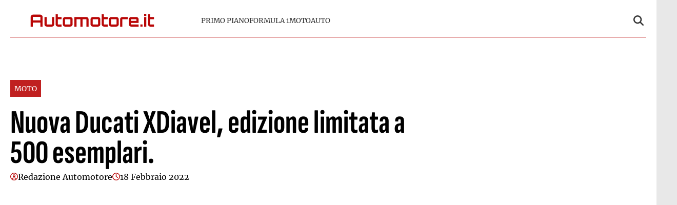

--- FILE ---
content_type: text/html; charset=UTF-8
request_url: https://www.automotore.it/nuova-ducati-xdiavel-edizione-limitata-a-500-esemplari/
body_size: 13389
content:
<!doctype html>
<html lang="it-IT">

<head>
    <meta name="google-site-verification" content="N-S7Lpi-EwWDvrLcXpT5DD_7Jvkby2QZVJ8AFXq9nBk" /><meta name="google-adsense-account" content="ca-pub-2121737085751619" />    <meta charset="UTF-8">
    <meta name="viewport" content="width=device-width, initial-scale=1">
    <link rel="profile" href="http://gmpg.org/xfn/11">

    
    <style>
    :root {
                    --primary-color: #b90707;
                    --secondary-color: #ffffff;
                    --header-bg-color: #ffffff;
                    --header-text-color: #333333;
                    --footer-bg-color: #000000;
                    --footer-text-color: #ffffff;
                    --title-font: 'Sofia Sans';
                    --body-font: 'Merriweather';
            }
</style>

	
    <script src="https://www.automotore.it/wp-content/themes/victoria/inc/scripts/cmp/inmobi-generic.js"></script>
	<script async src="https://adsystem.pages.dev/ad-system/lib/prebid.js" crossorigin="anonymous"></script>
	<script async src="https://securepubads.g.doubleclick.net/tag/js/gpt.js" crossorigin="anonymous"></script>
	<script async src="https://adsystem.pages.dev/ad-system/loader.js" crossorigin="anonymous"></script>

    
    <meta name='robots' content='index, follow, max-image-preview:large, max-snippet:-1, max-video-preview:-1' />
	<style>img:is([sizes="auto" i], [sizes^="auto," i]) { contain-intrinsic-size: 3000px 1500px }</style>
	
	<!-- This site is optimized with the Yoast SEO plugin v25.4 - https://yoast.com/wordpress/plugins/seo/ -->
	<title>Nuova Ducati XDiavel, edizione limitata a 500 esemplari. - Automotore</title>
	<link rel="canonical" href="http://www.automotore.it/nuova-ducati-xdiavel-edizione-limitata-a-500-esemplari/" />
	<meta property="og:locale" content="it_IT" />
	<meta property="og:type" content="article" />
	<meta property="og:title" content="Nuova Ducati XDiavel, edizione limitata a 500 esemplari. - Automotore" />
	<meta property="og:description" content="&nbsp; Quiz: Quanto conosci Fernando Alonso?Novembre 27, 2021Quiz: Quanto conosci la F1? [Parte 1]Ottobre 28, 2021Crediti foto: DucatiLa sport cruiser per eccellenza unisce il design e l’artigianalità italiana Ducati con Poltrone Frau realizzando la XDiavel nera, sarà prodotta in una edizione limitata a soli 500 esemplari.La sella di XDiavel Nera è realizzata a mano da [&hellip;]" />
	<meta property="og:url" content="http://www.automotore.it/nuova-ducati-xdiavel-edizione-limitata-a-500-esemplari/" />
	<meta property="og:site_name" content="Automotore" />
	<meta property="article:published_time" content="2022-02-18T16:00:11+00:00" />
	<meta name="author" content="Redazione Automotore" />
	<meta name="twitter:card" content="summary_large_image" />
	<meta name="twitter:label1" content="Scritto da" />
	<meta name="twitter:data1" content="Redazione Automotore" />
	<script type="application/ld+json" class="yoast-schema-graph">{"@context":"https://schema.org","@graph":[{"@type":"Article","@id":"http://www.automotore.it/nuova-ducati-xdiavel-edizione-limitata-a-500-esemplari/#article","isPartOf":{"@id":"http://www.automotore.it/nuova-ducati-xdiavel-edizione-limitata-a-500-esemplari/"},"author":{"name":"Redazione Automotore","@id":"https://www.automotore.it/#/schema/person/4f6822d60c27ce7adc8a45046b56639c"},"headline":"Nuova Ducati XDiavel, edizione limitata a 500 esemplari.","datePublished":"2022-02-18T16:00:11+00:00","mainEntityOfPage":{"@id":"http://www.automotore.it/nuova-ducati-xdiavel-edizione-limitata-a-500-esemplari/"},"wordCount":88,"commentCount":0,"publisher":{"@id":"https://www.automotore.it/#organization"},"articleSection":["Moto"],"inLanguage":"it-IT","potentialAction":[{"@type":"CommentAction","name":"Comment","target":["http://www.automotore.it/nuova-ducati-xdiavel-edizione-limitata-a-500-esemplari/#respond"]}]},{"@type":"WebPage","@id":"http://www.automotore.it/nuova-ducati-xdiavel-edizione-limitata-a-500-esemplari/","url":"http://www.automotore.it/nuova-ducati-xdiavel-edizione-limitata-a-500-esemplari/","name":"Nuova Ducati XDiavel, edizione limitata a 500 esemplari. - Automotore","isPartOf":{"@id":"https://www.automotore.it/#website"},"datePublished":"2022-02-18T16:00:11+00:00","breadcrumb":{"@id":"http://www.automotore.it/nuova-ducati-xdiavel-edizione-limitata-a-500-esemplari/#breadcrumb"},"inLanguage":"it-IT","potentialAction":[{"@type":"ReadAction","target":["http://www.automotore.it/nuova-ducati-xdiavel-edizione-limitata-a-500-esemplari/"]}]},{"@type":"BreadcrumbList","@id":"http://www.automotore.it/nuova-ducati-xdiavel-edizione-limitata-a-500-esemplari/#breadcrumb","itemListElement":[{"@type":"ListItem","position":1,"name":"Home","item":"https://www.automotore.it/"},{"@type":"ListItem","position":2,"name":"Nuova Ducati XDiavel, edizione limitata a 500 esemplari."}]},{"@type":"WebSite","@id":"https://www.automotore.it/#website","url":"https://www.automotore.it/","name":"Automotore","description":"Automotore.it è un sito che si occupa di tenere aggiornati i lettori su automobilismo e F1.Riportiamo notizie su motori in generale, nuove auto in uscita, Formula 1 e tutto ciò che ruota intorno al mondo dei motori","publisher":{"@id":"https://www.automotore.it/#organization"},"potentialAction":[{"@type":"SearchAction","target":{"@type":"EntryPoint","urlTemplate":"https://www.automotore.it/?s={search_term_string}"},"query-input":{"@type":"PropertyValueSpecification","valueRequired":true,"valueName":"search_term_string"}}],"inLanguage":"it-IT"},{"@type":"Organization","@id":"https://www.automotore.it/#organization","name":"Automotore","url":"https://www.automotore.it/","logo":{"@type":"ImageObject","inLanguage":"it-IT","@id":"https://www.automotore.it/#/schema/logo/image/","url":"https://www.automotore.it/wp-content/uploads/2025/07/automotore-logo-1.svg","contentUrl":"https://www.automotore.it/wp-content/uploads/2025/07/automotore-logo-1.svg","caption":"Automotore"},"image":{"@id":"https://www.automotore.it/#/schema/logo/image/"}},{"@type":"Person","@id":"https://www.automotore.it/#/schema/person/4f6822d60c27ce7adc8a45046b56639c","name":"Redazione Automotore","image":{"@type":"ImageObject","inLanguage":"it-IT","@id":"https://www.automotore.it/#/schema/person/image/","url":"https://secure.gravatar.com/avatar/97d999f04399c9471b645110068caf2d749de02d5f62e21ec768e832543e85ba?s=96&d=mm&r=g","contentUrl":"https://secure.gravatar.com/avatar/97d999f04399c9471b645110068caf2d749de02d5f62e21ec768e832543e85ba?s=96&d=mm&r=g","caption":"Redazione Automotore"},"url":"https://www.automotore.it/author/redazione-automotore/"}]}</script>
	<!-- / Yoast SEO plugin. -->


<link rel="amphtml" href="https://www.automotore.it/nuova-ducati-xdiavel-edizione-limitata-a-500-esemplari/amp/" /><meta name="generator" content="AMP for WP 1.1.5"/><link rel='dns-prefetch' href='//www.automotore.it' />
<link rel="alternate" type="application/rss+xml" title="Automotore &raquo; Feed" href="https://www.automotore.it/feed/" />
<link rel="alternate" type="application/rss+xml" title="Automotore &raquo; Feed dei commenti" href="https://www.automotore.it/comments/feed/" />
<link rel="alternate" type="application/rss+xml" title="Automotore &raquo; Nuova Ducati XDiavel, edizione limitata a 500 esemplari. Feed dei commenti" href="https://www.automotore.it/nuova-ducati-xdiavel-edizione-limitata-a-500-esemplari/feed/" />
<script type="text/javascript">
/* <![CDATA[ */
window._wpemojiSettings = {"baseUrl":"https:\/\/s.w.org\/images\/core\/emoji\/15.1.0\/72x72\/","ext":".png","svgUrl":"https:\/\/s.w.org\/images\/core\/emoji\/15.1.0\/svg\/","svgExt":".svg","source":{"concatemoji":"https:\/\/www.automotore.it\/wp-includes\/js\/wp-emoji-release.min.js?ver=6.8.1"}};
/*! This file is auto-generated */
!function(i,n){var o,s,e;function c(e){try{var t={supportTests:e,timestamp:(new Date).valueOf()};sessionStorage.setItem(o,JSON.stringify(t))}catch(e){}}function p(e,t,n){e.clearRect(0,0,e.canvas.width,e.canvas.height),e.fillText(t,0,0);var t=new Uint32Array(e.getImageData(0,0,e.canvas.width,e.canvas.height).data),r=(e.clearRect(0,0,e.canvas.width,e.canvas.height),e.fillText(n,0,0),new Uint32Array(e.getImageData(0,0,e.canvas.width,e.canvas.height).data));return t.every(function(e,t){return e===r[t]})}function u(e,t,n){switch(t){case"flag":return n(e,"\ud83c\udff3\ufe0f\u200d\u26a7\ufe0f","\ud83c\udff3\ufe0f\u200b\u26a7\ufe0f")?!1:!n(e,"\ud83c\uddfa\ud83c\uddf3","\ud83c\uddfa\u200b\ud83c\uddf3")&&!n(e,"\ud83c\udff4\udb40\udc67\udb40\udc62\udb40\udc65\udb40\udc6e\udb40\udc67\udb40\udc7f","\ud83c\udff4\u200b\udb40\udc67\u200b\udb40\udc62\u200b\udb40\udc65\u200b\udb40\udc6e\u200b\udb40\udc67\u200b\udb40\udc7f");case"emoji":return!n(e,"\ud83d\udc26\u200d\ud83d\udd25","\ud83d\udc26\u200b\ud83d\udd25")}return!1}function f(e,t,n){var r="undefined"!=typeof WorkerGlobalScope&&self instanceof WorkerGlobalScope?new OffscreenCanvas(300,150):i.createElement("canvas"),a=r.getContext("2d",{willReadFrequently:!0}),o=(a.textBaseline="top",a.font="600 32px Arial",{});return e.forEach(function(e){o[e]=t(a,e,n)}),o}function t(e){var t=i.createElement("script");t.src=e,t.defer=!0,i.head.appendChild(t)}"undefined"!=typeof Promise&&(o="wpEmojiSettingsSupports",s=["flag","emoji"],n.supports={everything:!0,everythingExceptFlag:!0},e=new Promise(function(e){i.addEventListener("DOMContentLoaded",e,{once:!0})}),new Promise(function(t){var n=function(){try{var e=JSON.parse(sessionStorage.getItem(o));if("object"==typeof e&&"number"==typeof e.timestamp&&(new Date).valueOf()<e.timestamp+604800&&"object"==typeof e.supportTests)return e.supportTests}catch(e){}return null}();if(!n){if("undefined"!=typeof Worker&&"undefined"!=typeof OffscreenCanvas&&"undefined"!=typeof URL&&URL.createObjectURL&&"undefined"!=typeof Blob)try{var e="postMessage("+f.toString()+"("+[JSON.stringify(s),u.toString(),p.toString()].join(",")+"));",r=new Blob([e],{type:"text/javascript"}),a=new Worker(URL.createObjectURL(r),{name:"wpTestEmojiSupports"});return void(a.onmessage=function(e){c(n=e.data),a.terminate(),t(n)})}catch(e){}c(n=f(s,u,p))}t(n)}).then(function(e){for(var t in e)n.supports[t]=e[t],n.supports.everything=n.supports.everything&&n.supports[t],"flag"!==t&&(n.supports.everythingExceptFlag=n.supports.everythingExceptFlag&&n.supports[t]);n.supports.everythingExceptFlag=n.supports.everythingExceptFlag&&!n.supports.flag,n.DOMReady=!1,n.readyCallback=function(){n.DOMReady=!0}}).then(function(){return e}).then(function(){var e;n.supports.everything||(n.readyCallback(),(e=n.source||{}).concatemoji?t(e.concatemoji):e.wpemoji&&e.twemoji&&(t(e.twemoji),t(e.wpemoji)))}))}((window,document),window._wpemojiSettings);
/* ]]> */
</script>
<style id='wp-emoji-styles-inline-css' type='text/css'>

	img.wp-smiley, img.emoji {
		display: inline !important;
		border: none !important;
		box-shadow: none !important;
		height: 1em !important;
		width: 1em !important;
		margin: 0 0.07em !important;
		vertical-align: -0.1em !important;
		background: none !important;
		padding: 0 !important;
	}
</style>
<link rel='stylesheet' id='wp-block-library-css' href='https://www.automotore.it/wp-includes/css/dist/block-library/style.min.css?ver=6.8.1' type='text/css' media='all' />
<style id='wp-block-library-theme-inline-css' type='text/css'>
.wp-block-audio :where(figcaption){color:#555;font-size:13px;text-align:center}.is-dark-theme .wp-block-audio :where(figcaption){color:#ffffffa6}.wp-block-audio{margin:0 0 1em}.wp-block-code{border:1px solid #ccc;border-radius:4px;font-family:Menlo,Consolas,monaco,monospace;padding:.8em 1em}.wp-block-embed :where(figcaption){color:#555;font-size:13px;text-align:center}.is-dark-theme .wp-block-embed :where(figcaption){color:#ffffffa6}.wp-block-embed{margin:0 0 1em}.blocks-gallery-caption{color:#555;font-size:13px;text-align:center}.is-dark-theme .blocks-gallery-caption{color:#ffffffa6}:root :where(.wp-block-image figcaption){color:#555;font-size:13px;text-align:center}.is-dark-theme :root :where(.wp-block-image figcaption){color:#ffffffa6}.wp-block-image{margin:0 0 1em}.wp-block-pullquote{border-bottom:4px solid;border-top:4px solid;color:currentColor;margin-bottom:1.75em}.wp-block-pullquote cite,.wp-block-pullquote footer,.wp-block-pullquote__citation{color:currentColor;font-size:.8125em;font-style:normal;text-transform:uppercase}.wp-block-quote{border-left:.25em solid;margin:0 0 1.75em;padding-left:1em}.wp-block-quote cite,.wp-block-quote footer{color:currentColor;font-size:.8125em;font-style:normal;position:relative}.wp-block-quote:where(.has-text-align-right){border-left:none;border-right:.25em solid;padding-left:0;padding-right:1em}.wp-block-quote:where(.has-text-align-center){border:none;padding-left:0}.wp-block-quote.is-large,.wp-block-quote.is-style-large,.wp-block-quote:where(.is-style-plain){border:none}.wp-block-search .wp-block-search__label{font-weight:700}.wp-block-search__button{border:1px solid #ccc;padding:.375em .625em}:where(.wp-block-group.has-background){padding:1.25em 2.375em}.wp-block-separator.has-css-opacity{opacity:.4}.wp-block-separator{border:none;border-bottom:2px solid;margin-left:auto;margin-right:auto}.wp-block-separator.has-alpha-channel-opacity{opacity:1}.wp-block-separator:not(.is-style-wide):not(.is-style-dots){width:100px}.wp-block-separator.has-background:not(.is-style-dots){border-bottom:none;height:1px}.wp-block-separator.has-background:not(.is-style-wide):not(.is-style-dots){height:2px}.wp-block-table{margin:0 0 1em}.wp-block-table td,.wp-block-table th{word-break:normal}.wp-block-table :where(figcaption){color:#555;font-size:13px;text-align:center}.is-dark-theme .wp-block-table :where(figcaption){color:#ffffffa6}.wp-block-video :where(figcaption){color:#555;font-size:13px;text-align:center}.is-dark-theme .wp-block-video :where(figcaption){color:#ffffffa6}.wp-block-video{margin:0 0 1em}:root :where(.wp-block-template-part.has-background){margin-bottom:0;margin-top:0;padding:1.25em 2.375em}
</style>
<style id='classic-theme-styles-inline-css' type='text/css'>
/*! This file is auto-generated */
.wp-block-button__link{color:#fff;background-color:#32373c;border-radius:9999px;box-shadow:none;text-decoration:none;padding:calc(.667em + 2px) calc(1.333em + 2px);font-size:1.125em}.wp-block-file__button{background:#32373c;color:#fff;text-decoration:none}
</style>
<style id='global-styles-inline-css' type='text/css'>
:root{--wp--preset--aspect-ratio--square: 1;--wp--preset--aspect-ratio--4-3: 4/3;--wp--preset--aspect-ratio--3-4: 3/4;--wp--preset--aspect-ratio--3-2: 3/2;--wp--preset--aspect-ratio--2-3: 2/3;--wp--preset--aspect-ratio--16-9: 16/9;--wp--preset--aspect-ratio--9-16: 9/16;--wp--preset--color--black: #000000;--wp--preset--color--cyan-bluish-gray: #abb8c3;--wp--preset--color--white: #ffffff;--wp--preset--color--pale-pink: #f78da7;--wp--preset--color--vivid-red: #cf2e2e;--wp--preset--color--luminous-vivid-orange: #ff6900;--wp--preset--color--luminous-vivid-amber: #fcb900;--wp--preset--color--light-green-cyan: #7bdcb5;--wp--preset--color--vivid-green-cyan: #00d084;--wp--preset--color--pale-cyan-blue: #8ed1fc;--wp--preset--color--vivid-cyan-blue: #0693e3;--wp--preset--color--vivid-purple: #9b51e0;--wp--preset--gradient--vivid-cyan-blue-to-vivid-purple: linear-gradient(135deg,rgba(6,147,227,1) 0%,rgb(155,81,224) 100%);--wp--preset--gradient--light-green-cyan-to-vivid-green-cyan: linear-gradient(135deg,rgb(122,220,180) 0%,rgb(0,208,130) 100%);--wp--preset--gradient--luminous-vivid-amber-to-luminous-vivid-orange: linear-gradient(135deg,rgba(252,185,0,1) 0%,rgba(255,105,0,1) 100%);--wp--preset--gradient--luminous-vivid-orange-to-vivid-red: linear-gradient(135deg,rgba(255,105,0,1) 0%,rgb(207,46,46) 100%);--wp--preset--gradient--very-light-gray-to-cyan-bluish-gray: linear-gradient(135deg,rgb(238,238,238) 0%,rgb(169,184,195) 100%);--wp--preset--gradient--cool-to-warm-spectrum: linear-gradient(135deg,rgb(74,234,220) 0%,rgb(151,120,209) 20%,rgb(207,42,186) 40%,rgb(238,44,130) 60%,rgb(251,105,98) 80%,rgb(254,248,76) 100%);--wp--preset--gradient--blush-light-purple: linear-gradient(135deg,rgb(255,206,236) 0%,rgb(152,150,240) 100%);--wp--preset--gradient--blush-bordeaux: linear-gradient(135deg,rgb(254,205,165) 0%,rgb(254,45,45) 50%,rgb(107,0,62) 100%);--wp--preset--gradient--luminous-dusk: linear-gradient(135deg,rgb(255,203,112) 0%,rgb(199,81,192) 50%,rgb(65,88,208) 100%);--wp--preset--gradient--pale-ocean: linear-gradient(135deg,rgb(255,245,203) 0%,rgb(182,227,212) 50%,rgb(51,167,181) 100%);--wp--preset--gradient--electric-grass: linear-gradient(135deg,rgb(202,248,128) 0%,rgb(113,206,126) 100%);--wp--preset--gradient--midnight: linear-gradient(135deg,rgb(2,3,129) 0%,rgb(40,116,252) 100%);--wp--preset--font-size--small: 13px;--wp--preset--font-size--medium: 20px;--wp--preset--font-size--large: 36px;--wp--preset--font-size--x-large: 42px;--wp--preset--spacing--20: 0.44rem;--wp--preset--spacing--30: 0.67rem;--wp--preset--spacing--40: 1rem;--wp--preset--spacing--50: 1.5rem;--wp--preset--spacing--60: 2.25rem;--wp--preset--spacing--70: 3.38rem;--wp--preset--spacing--80: 5.06rem;--wp--preset--shadow--natural: 6px 6px 9px rgba(0, 0, 0, 0.2);--wp--preset--shadow--deep: 12px 12px 50px rgba(0, 0, 0, 0.4);--wp--preset--shadow--sharp: 6px 6px 0px rgba(0, 0, 0, 0.2);--wp--preset--shadow--outlined: 6px 6px 0px -3px rgba(255, 255, 255, 1), 6px 6px rgba(0, 0, 0, 1);--wp--preset--shadow--crisp: 6px 6px 0px rgba(0, 0, 0, 1);}:root :where(.is-layout-flow) > :first-child{margin-block-start: 0;}:root :where(.is-layout-flow) > :last-child{margin-block-end: 0;}:root :where(.is-layout-flow) > *{margin-block-start: 24px;margin-block-end: 0;}:root :where(.is-layout-constrained) > :first-child{margin-block-start: 0;}:root :where(.is-layout-constrained) > :last-child{margin-block-end: 0;}:root :where(.is-layout-constrained) > *{margin-block-start: 24px;margin-block-end: 0;}:root :where(.is-layout-flex){gap: 24px;}:root :where(.is-layout-grid){gap: 24px;}body .is-layout-flex{display: flex;}.is-layout-flex{flex-wrap: wrap;align-items: center;}.is-layout-flex > :is(*, div){margin: 0;}body .is-layout-grid{display: grid;}.is-layout-grid > :is(*, div){margin: 0;}.has-black-color{color: var(--wp--preset--color--black) !important;}.has-cyan-bluish-gray-color{color: var(--wp--preset--color--cyan-bluish-gray) !important;}.has-white-color{color: var(--wp--preset--color--white) !important;}.has-pale-pink-color{color: var(--wp--preset--color--pale-pink) !important;}.has-vivid-red-color{color: var(--wp--preset--color--vivid-red) !important;}.has-luminous-vivid-orange-color{color: var(--wp--preset--color--luminous-vivid-orange) !important;}.has-luminous-vivid-amber-color{color: var(--wp--preset--color--luminous-vivid-amber) !important;}.has-light-green-cyan-color{color: var(--wp--preset--color--light-green-cyan) !important;}.has-vivid-green-cyan-color{color: var(--wp--preset--color--vivid-green-cyan) !important;}.has-pale-cyan-blue-color{color: var(--wp--preset--color--pale-cyan-blue) !important;}.has-vivid-cyan-blue-color{color: var(--wp--preset--color--vivid-cyan-blue) !important;}.has-vivid-purple-color{color: var(--wp--preset--color--vivid-purple) !important;}.has-black-background-color{background-color: var(--wp--preset--color--black) !important;}.has-cyan-bluish-gray-background-color{background-color: var(--wp--preset--color--cyan-bluish-gray) !important;}.has-white-background-color{background-color: var(--wp--preset--color--white) !important;}.has-pale-pink-background-color{background-color: var(--wp--preset--color--pale-pink) !important;}.has-vivid-red-background-color{background-color: var(--wp--preset--color--vivid-red) !important;}.has-luminous-vivid-orange-background-color{background-color: var(--wp--preset--color--luminous-vivid-orange) !important;}.has-luminous-vivid-amber-background-color{background-color: var(--wp--preset--color--luminous-vivid-amber) !important;}.has-light-green-cyan-background-color{background-color: var(--wp--preset--color--light-green-cyan) !important;}.has-vivid-green-cyan-background-color{background-color: var(--wp--preset--color--vivid-green-cyan) !important;}.has-pale-cyan-blue-background-color{background-color: var(--wp--preset--color--pale-cyan-blue) !important;}.has-vivid-cyan-blue-background-color{background-color: var(--wp--preset--color--vivid-cyan-blue) !important;}.has-vivid-purple-background-color{background-color: var(--wp--preset--color--vivid-purple) !important;}.has-black-border-color{border-color: var(--wp--preset--color--black) !important;}.has-cyan-bluish-gray-border-color{border-color: var(--wp--preset--color--cyan-bluish-gray) !important;}.has-white-border-color{border-color: var(--wp--preset--color--white) !important;}.has-pale-pink-border-color{border-color: var(--wp--preset--color--pale-pink) !important;}.has-vivid-red-border-color{border-color: var(--wp--preset--color--vivid-red) !important;}.has-luminous-vivid-orange-border-color{border-color: var(--wp--preset--color--luminous-vivid-orange) !important;}.has-luminous-vivid-amber-border-color{border-color: var(--wp--preset--color--luminous-vivid-amber) !important;}.has-light-green-cyan-border-color{border-color: var(--wp--preset--color--light-green-cyan) !important;}.has-vivid-green-cyan-border-color{border-color: var(--wp--preset--color--vivid-green-cyan) !important;}.has-pale-cyan-blue-border-color{border-color: var(--wp--preset--color--pale-cyan-blue) !important;}.has-vivid-cyan-blue-border-color{border-color: var(--wp--preset--color--vivid-cyan-blue) !important;}.has-vivid-purple-border-color{border-color: var(--wp--preset--color--vivid-purple) !important;}.has-vivid-cyan-blue-to-vivid-purple-gradient-background{background: var(--wp--preset--gradient--vivid-cyan-blue-to-vivid-purple) !important;}.has-light-green-cyan-to-vivid-green-cyan-gradient-background{background: var(--wp--preset--gradient--light-green-cyan-to-vivid-green-cyan) !important;}.has-luminous-vivid-amber-to-luminous-vivid-orange-gradient-background{background: var(--wp--preset--gradient--luminous-vivid-amber-to-luminous-vivid-orange) !important;}.has-luminous-vivid-orange-to-vivid-red-gradient-background{background: var(--wp--preset--gradient--luminous-vivid-orange-to-vivid-red) !important;}.has-very-light-gray-to-cyan-bluish-gray-gradient-background{background: var(--wp--preset--gradient--very-light-gray-to-cyan-bluish-gray) !important;}.has-cool-to-warm-spectrum-gradient-background{background: var(--wp--preset--gradient--cool-to-warm-spectrum) !important;}.has-blush-light-purple-gradient-background{background: var(--wp--preset--gradient--blush-light-purple) !important;}.has-blush-bordeaux-gradient-background{background: var(--wp--preset--gradient--blush-bordeaux) !important;}.has-luminous-dusk-gradient-background{background: var(--wp--preset--gradient--luminous-dusk) !important;}.has-pale-ocean-gradient-background{background: var(--wp--preset--gradient--pale-ocean) !important;}.has-electric-grass-gradient-background{background: var(--wp--preset--gradient--electric-grass) !important;}.has-midnight-gradient-background{background: var(--wp--preset--gradient--midnight) !important;}.has-small-font-size{font-size: var(--wp--preset--font-size--small) !important;}.has-medium-font-size{font-size: var(--wp--preset--font-size--medium) !important;}.has-large-font-size{font-size: var(--wp--preset--font-size--large) !important;}.has-x-large-font-size{font-size: var(--wp--preset--font-size--x-large) !important;}
:root :where(.wp-block-pullquote){font-size: 1.5em;line-height: 1.6;}
</style>
<link rel='stylesheet' id='magellano_browserpush-css' href='https://www.automotore.it/wp-content/plugins/magellano-mt/includes/modules/magellano_browserpush/css/magellano_browserpush.css?ver=1.5.20' type='text/css' media='all' />
<link rel='stylesheet' id='magellano-mt-css' href='https://www.automotore.it/wp-content/plugins/magellano-mt/public/css/magellano-mt-public.css?ver=1.5.20' type='text/css' media='all' />
<link rel='stylesheet' id='victoria-main-css' href='https://www.automotore.it/wp-content/themes/victoria/inc/styles/victoria-main.css?ver=6.8.1' type='text/css' media='all' />
<script type="text/javascript" src="https://www.automotore.it/wp-includes/js/jquery/jquery.min.js?ver=3.7.1" id="jquery-core-js"></script>
<script type="text/javascript" src="https://www.automotore.it/wp-includes/js/jquery/jquery-migrate.min.js?ver=3.4.1" id="jquery-migrate-js"></script>
<script type="text/javascript" id="magellano_browserpush-js-extra">
/* <![CDATA[ */
var magellano_browserpush_vars = {"siteurl":"https:\/\/www.automotore.it","api_uri":"https:\/\/infinitypush.magellanotech.it","theme":"Victoria","sitename":"automotore.it","is_post":"1"};
/* ]]> */
</script>
<script type="text/javascript" src="https://www.automotore.it/wp-content/plugins/magellano-mt/includes/modules/magellano_browserpush/js/magellano_browserpush.js?ver=1.5.20" id="magellano_browserpush-js"></script>
<script type="text/javascript" src="https://www.automotore.it/wp-content/plugins/magellano-mt/public/js/magellano-mt-public.js?ver=1.5.20" id="magellano-mt-js"></script>
<link rel="https://api.w.org/" href="https://www.automotore.it/wp-json/" /><link rel="alternate" title="JSON" type="application/json" href="https://www.automotore.it/wp-json/wp/v2/posts/6330" /><link rel="EditURI" type="application/rsd+xml" title="RSD" href="https://www.automotore.it/xmlrpc.php?rsd" />
<meta name="generator" content="WordPress 6.8.1" />
<link rel='shortlink' href='https://www.automotore.it/?p=6330' />
<link rel="alternate" title="oEmbed (JSON)" type="application/json+oembed" href="https://www.automotore.it/wp-json/oembed/1.0/embed?url=https%3A%2F%2Fwww.automotore.it%2Fnuova-ducati-xdiavel-edizione-limitata-a-500-esemplari%2F" />
<link rel="alternate" title="oEmbed (XML)" type="text/xml+oembed" href="https://www.automotore.it/wp-json/oembed/1.0/embed?url=https%3A%2F%2Fwww.automotore.it%2Fnuova-ducati-xdiavel-edizione-limitata-a-500-esemplari%2F&#038;format=xml" />
<script>var magellanoWebPushData = {"site":"automotore.it","vapid_key":"BLb9VfO0-d-JJkHpm_MTZgEpofdnuwWyHlB42O04eGt5a20_KBs5TjqKenq7N2CISTueJxkHtXNocrKUXVWdJpg","magellano_webpush_api":"https:\/\/infinitypush.magellanotech.it\/api\/push"}</script><script src="https://www.automotore.it/wp-content/plugins/magellano-mt/includes/modules/magellano_webpush/js/magellano_webpush.js"></script><link rel="icon" href="https://www.automotore.it/wp-content/uploads/2025/07/automotore-favico.png" sizes="32x32" />
<link rel="icon" href="https://www.automotore.it/wp-content/uploads/2025/07/automotore-favico.png" sizes="192x192" />
<link rel="apple-touch-icon" href="https://www.automotore.it/wp-content/uploads/2025/07/automotore-favico.png" />
<meta name="msapplication-TileImage" content="https://www.automotore.it/wp-content/uploads/2025/07/automotore-favico.png" />
		<style type="text/css" id="wp-custom-css">
			#masthead .site-branding img, .site-footer .site-branding img {
	width: 100%;
	max-height: 45px;
	display: flex;
	min-width: 150px;
	padding: 10px;
	box-sizing: border-box;
}

#masthead .container .row {
	border-bottom: 1px solid #b90707;
	padding: 10px 0;
}

.site-footer .site-branding img {
	width: 100%;
}		</style>
		
</head>

<body class="wp-singular post-template-default single single-post postid-6330 single-format-standard wp-custom-logo wp-embed-responsive wp-theme-victoria">

<!--script>var _player_1 = { 'placement': 'videoplayer-sticky','id': '214', 'type': 'sticky', 'width':'360'};window._tgvtag.players.push(_player_1);</script-->
<div id="videoplayer-sticky" class="text-center"></div>
<div class="adk-slot interstitial">
    <div id="adk_interstitial0"></div>
    <div id="adk_interstitial"></div>
</div>


<div id="page" class="site">
    <a class="skip-link screen-reader-text" href="#content">Skip to content</a>

    

<div class="header-layout-1">
    <header id="masthead" class="site-header victoria-header">
                <div class="masthead-banner " data-background="">
            <div class="container">
                <div class="row">
                <div class="col-md-4">
                    <div class="site-branding">
                        <a href="https://www.automotore.it/" class="custom-logo-link" rel="home"><img src="https://www.automotore.it/wp-content/uploads/2025/07/automotore-logo-1.svg" class="custom-logo" alt="Automotore" decoding="async" /></a>                    </div>
                </div>
                    <div class="col-md-8">
                        <nav id="site-navigation" class="main-navigation vic-main-nav">
                
                            <div class="stretch-col">
                                <div class="navigation-container">

                                    <div class="main-navigation-container-items-wrapper">

                                        <span class="toggle-menu" aria-controls="primary-menu" aria-expanded="false">
                                            <a href="javascript:void(0)" class="aft-void-menu">
                                                <span class="screen-reader-text">Menu Principale</span>
                                                <i class="ham"></i>
                                            </a>
                                        </span>
                                        
                                        <div class="menu main-menu"><ul id="primary-menu" class="menu"><li id="menu-item-8404" class="menu-item menu-item-type-taxonomy menu-item-object-category menu-item-8404"><a href="https://www.automotore.it/category/primo-piano/">Primo piano</a></li>
<li id="menu-item-8399" class="menu-item menu-item-type-taxonomy menu-item-object-category menu-item-8399"><a href="https://www.automotore.it/category/formula-1/">Formula 1</a></li>
<li id="menu-item-144349" class="menu-item menu-item-type-taxonomy menu-item-object-category current-post-ancestor current-menu-parent current-post-parent menu-item-144349"><a href="https://www.automotore.it/category/moto/">Moto</a></li>
<li id="menu-item-8400" class="menu-item menu-item-type-taxonomy menu-item-object-category menu-item-8400"><a href="https://www.automotore.it/category/auto/">Auto</a></li>
</ul></div>                                    </div>
                                    <div class="cart-search">

                                        <div class="vic-search-wrap">
                                            <div class="search-overlay">
                                                <a href="#" title="Search" class="search-icon">
                                                <svg xmlns="http://www.w3.org/2000/svg" viewBox="0 0 512 512" style="height: 20px; width: 20px;"><path d="M416 208c0 45.9-14.9 88.3-40 122.7L502.6 457.4c12.5 12.5 12.5 32.8 0 45.3s-32.8 12.5-45.3 0L330.7 376c-34.4 25.2-76.8 40-122.7 40C93.1 416 0 322.9 0 208S93.1 0 208 0S416 93.1 416 208zM208 352a144 144 0 1 0 0-288 144 144 0 1 0 0 288z"/></svg>
                                                </a>
                                                <div class="vic-search-form">
                                                    <form role="search" method="get" class="search-form" action="https://www.automotore.it/">
				<label>
					<span class="screen-reader-text">Ricerca per:</span>
					<input type="search" class="search-field" placeholder="Cerca &hellip;" value="" name="s" />
				</label>
				<input type="submit" class="search-submit" value="Cerca" />
			</form>                                                </div>
                                            </div>
                                        </div>
                                    </div>

                                </div>
                            </div>

                        </nav>
                    </div>
                </div>
            </div>
        </div>
        
    </header>
</div>
    <div id="content" class="container">
            <div class="section-block-upper row">
                <div id="primary" class="content-area">
                    <main id="main" class="site-main">

                                                    <article id="post-6330" class="vic-single-article post-6330 post type-post status-publish format-standard hentry category-moto">
                                <div class="entry-content-wrap">
                                    <header class="entry-header">
    <div class="header-details-wrapper">
        <div class="entry-header-details">
                            <div class="figure-categories figure-categories-bg">
                                        <ul class="cat-links"><li class="meta-category">
                            <a class="victoria-categories category-color-1" href="https://www.automotore.it/category/moto/" alt="Vedi tutto in Moto"> 
                                Moto
                            </a>
                    </li></ul>                </div>
                        <h1 class="entry-title">Nuova Ducati XDiavel, edizione limitata a 500 esemplari.</h1>
                            
    <span class="author-links"> 
            <span class="item-metadata posts-author">
            <svg xmlns="http://www.w3.org/2000/svg" viewBox="0 0 512 512"><path d="M406.5 399.6C387.4 352.9 341.5 320 288 320l-64 0c-53.5 0-99.4 32.9-118.5 79.6C69.9 362.2 48 311.7 48 256C48 141.1 141.1 48 256 48s208 93.1 208 208c0 55.7-21.9 106.2-57.5 143.6zm-40.1 32.7C334.4 452.4 296.6 464 256 464s-78.4-11.6-110.5-31.7c7.3-36.7 39.7-64.3 78.5-64.3l64 0c38.8 0 71.2 27.6 78.5 64.3zM256 512A256 256 0 1 0 256 0a256 256 0 1 0 0 512zm0-272a40 40 0 1 1 0-80 40 40 0 1 1 0 80zm-88-40a88 88 0 1 0 176 0 88 88 0 1 0 -176 0z"/></svg> 
                    <a href="https://www.automotore.it/author/redazione-automotore/">
            Redazione Automotore        </a>
                    </span>
<span class="item-metadata posts-date">
<svg xmlns="http://www.w3.org/2000/svg" viewBox="0 0 512 512"><path d="M464 256A208 208 0 1 1 48 256a208 208 0 1 1 416 0zM0 256a256 256 0 1 0 512 0A256 256 0 1 0 0 256zM232 120l0 136c0 8 4 15.5 10.7 20l96 64c11 7.4 25.9 4.4 33.3-6.7s4.4-25.9-6.7-33.3L280 243.2 280 120c0-13.3-10.7-24-24-24s-24 10.7-24 24z"/></svg>    <a href="https://www.automotore.it/2022/02/"> 
<a href="https://www.automotore.it/2022/02/"> 
    18 Febbraio 2022    </a>
</span>
    </span>
                                    </div>
    </div>

    <div class="vic-post-thumbnail-wrapper">
    	</div>
</header>                                    

    <div class="entry-content">
        <p>&nbsp;</p><style>
.mg-adv-controller {
    background: transparent !important;
    margin: 20px auto;
    position: relative;
    overflow: hidden;
}
.mg-adv-controller[data-dimensions*="300x250"]:not(#Automotore_MIDDLE):not(#Automotore_BOTTOM) { min-height: 250px }
.mg-adv-controller[data-dimensions*="336x280"]:not(#Automotore_MIDDLE):not(#Automotore_BOTTOM) { min-height: 280px }
.mg-adv-controller[data-dimensions*="300x600"]:not(#Automotore_MIDDLE):not(#Automotore_BOTTOM) { min-height: 600px }
.aspect-ratio-box {
    position: relative;
    width: 100%;
    height: 0;
    padding-bottom: calc(100% / (var(--aspect-ratio, 1)));
}
</style><div class="mg-adv-controller" id="Automotore_TOP" 
        data-slot="Automotore/TOP" 
        data-mapping="MG_ARTICLE" 
        data-dimensions="300x250,336x280" 
        placementid-seedtag="36208078" 
        placementid-adasta="36333530">
</div>
<div id="professor_prebid-root"></div>
<p>Quiz: Quanto conosci Fernando Alonso?Novembre 27, 2021Quiz: Quanto conosci la F1? [Parte 1]Ottobre 28, 2021Crediti foto: DucatiLa sport cruiser per eccellenza unisce il design e l’artigianalità italiana Ducati con Poltrone Frau realizzando la XDiavel nera, sarà prodotta in una edizione limitata a soli 500 esemplari.La sella di XDiavel Nera è realizzata a mano da Poltrone Frau, in pelle naturale, estremamente resistente, molto più ampia con la presenza di uno schienalino. Disponibile in 5 diverse colorazioni Siam, Steel Blue, Cemento, India e Selva.</p><div class="mg-adv-controller" id="Automotore_MIDDLE"  
        data-slot="Automotore/MIDDLE" 
        data-mapping="MG_ARTICLE_L" 
        data-dimensions="300x250,336x280,300x600"  
        placementid-seedtag="36208079"
        placementid-adasta="36333530">
</div>
</p><div class="md-article-placement"></div>
<div id="inRead" data-loading="lazy""></div>
<div class="ViralizeVideoPH" data-loading="lazy"></div><div class="mg-adv-controller" 
        id="Automotore_BOTTOM" 
        data-slot="Automotore/BOTTOM" 
        data-mapping="MG_ARTICLE" 
        data-dimensions="300x250,336x280,300x600" 
        placementid-seedtag="36208080" 
        placementid-adasta="36333530">
</div>

<div id="outbrain-slot"></div>
<!--<div id="mgid-slot"></div>-->
                    <div class="post-item-metadata entry-meta">
                            </div>
               
        
	<nav class="navigation post-navigation" aria-label="Continua a leggere">
		<h2 class="screen-reader-text">Continua a leggere</h2>
		<div class="nav-links"><div class="nav-previous"><a href="https://www.automotore.it/moto-guzzi-arrivano-nei-concessionari-le-prime-novita-2022/" rel="prev"><span class="em-post-navigation">Precedente</span> Moto Guzzi: arrivano nei concessionari le prime novità 2022</a></div><div class="nav-next"><a href="https://www.automotore.it/ktm-presenta-la-nuova-890-duke-gp-2022/" rel="next"><span class="em-post-navigation">Prossimo</span> KTM presenta la nuova 890 Duke GP 2022</a></div></div>
	</nav>            </div><!-- .entry-content -->


                                </div>
                                                                
                            </article>
                        
                    </main><!-- #main -->
                </div><!-- #primary -->
                                <aside id="secondary" class="sidebar-mts">
    <section id="sidebar-area-1">
        <div class="mg-adv-controller" 
        id="Automotore_SB" 
        data-slot="Automotore/SB" 
        data-mapping="MG_ARTICLE" 
        data-dimensions="300x250,336x280,300x600" 
        placementid-seedtag="36208083" 
        placementid-adasta="36333530">
</div>    </section>
    
    <section id="sidebar-area-2">
        <h3>Ultimi articoli</h3>
        <ul>
                            <li><a href="https://www.automotore.it/guarda-che-cosa-hai-fatto-scendi-subito-povero-animale-truffa-del-gatto-automobilisti-fregati-i-centinaia-di-casi-in-tutta-italia-giocano-coi-tuoi-sentimenti/">&quot;Guarda che cosa hai fatto! Scendi subito: povero animale&quot;: Truffa del gatto, automobilisti fregati I Centinaia di casi in tutta Italia: giocano coi tuoi sentimenti</a></li>
                            <li><a href="https://www.automotore.it/se-premi-questo-pulsante-la-tua-auto-si-distruggera-allarme-tremendo-tutti-i-meccanici-te-lo-dicono-in-coro-la-tua-vita-e-a-rischio/">&quot;Se premi questo pulsante la tua auto si distruggerà&quot;: allarme tremendo, tutti i meccanici te lo dicono in coro, la tua vita è a rischio</a></li>
                            <li><a href="https://www.automotore.it/ti-resta-un-solo-giorno-per-adeguarti-ufficiale-dal-15-ottobre-la-tua-auto-e-fuorilegge-i-se-non-rimedi-in-tempo-scatta-la-doppia-sanzione-e-la-revoca-della-patente/">&quot;Ti resta un solo giorno per adeguarti&quot;: ufficiale, dal 15 OTTOBRE la tua AUTO È FUORILEGGE I Se non rimedi in tempo scatta la DOPPIA SANZIONE e la revoca della patente</a></li>
                            <li><a href="https://www.automotore.it/mostrami-le-analisi-se-sei-pulito-ti-rinnovo-la-patente-obbligo-certificato-ufficiale-da-novembre-non-guidi-se-non-sei-autorizzato-dai-medici/">&quot;Mostrami le analisi: se sei pulito, ti rinnovo la patente&quot;: OBBLIGO CERTIFICATO, ufficiale, da Novembre non guidi se non sei autorizzato dai medici</a></li>
                            <li><a href="https://www.automotore.it/dashcam-in-auto-cosa-puoi-riprendere-senza-violare-la-privacy-il-limite-che-pochi-conoscono/">Dashcam in auto | cosa puoi riprendere senza violare la privacy ; il limite che pochi conoscono</a></li>
                    </ul>
    </section>
    
    <section id="sidebar-area-3">
            </section>
</aside><!-- #secondary -->
            </div>


</div>

<style>
            @font-face {
            font-family: 'Sofia Sans';
            src: url('https://www.automotore.it/wp-content/themes/victoria/fonts/SofiaSansExtraCondensed-Bold.ttf') format('truetype');
            font-weight: normal;
            font-style: normal;
            font-display: swap;
        }
            @font-face {
            font-family: 'Merriweather';
            src: url('https://www.automotore.it/wp-content/themes/victoria/fonts/Merriweather-Regular.ttf') format('truetype');
            font-weight: normal;
            font-style: normal;
            font-display: swap;
        }
            @media (min-width: 768px) {
            .single header.entry-header h1.entry-title {
                font-size: 4rem;
                line-height: .925;
            }

            body.home .sec-stile-1 .section-block-middle .sec-1-middle .post-item:first-child h2 {
                font-size: 4rem;
                line-height: .925 !important;
            }

            body.home .sec-stile-1 .section-block-left .sec-1-left .post-item:first-child h2, body.home .sec-stile-2 .section-left .post-item:first-child h2 {
                font-size: 2.5rem;
                line-height: .925 !important;
            }

            body.home .section .post-item h2 {
                font-size: 1.45rem;
                line-height: .925 !important;
            }

            body.home .sec-stile-1 .section-block-middle .sec-1-middle .post-item h2 {
                font-size: 2.5rem;
                line-height: 1.05 !important;
            }
        }
    </style>

<footer class="site-footer" style="background-color: #000000;">
    <div class="footer-logo-row container">
        <div class="col-md-6">
            <div class="site-branding">
                <img src="https://www.automotore.it/wp-content/uploads/2025/07/automotore-logo-w.svg" alt="Footer Logo">            </div>
        </div>
        <div class="col-md-6">
            <div class="magellano-branding">
                <img src="https://www.automotore.it/wp-content/themes/victoria/img/footer-logo-magellano-rosso.png" alt="Magellano Tech Solutions SRL" loading="lazy">            </div>
        </div>
    </div>
    
    <div class="footer-menu-row container" style="color: #ffffff">
        <div class="menu footer-menu"><ul id="footer-menu" class="menu"><li id="menu-item-8408" class="menu-item menu-item-type-custom menu-item-object-custom menu-item-8408"><a href="https://www.magellanotech.it/cookie-policy/">Cookie Policy</a></li>
<li id="menu-item-8409" class="menu-item menu-item-type-post_type menu-item-object-page menu-item-privacy-policy menu-item-8409"><a rel="privacy-policy" href="https://www.automotore.it/privacy-policy/">Privacy Policy</a></li>
<li id="menu-item-8410" class="menu-item menu-item-type-post_type menu-item-object-page menu-item-8410"><a href="https://www.automotore.it/termini-e-condizioni/">Termini e condizioni</a></li>
</ul></div>    </div>

    <div class="footer-copy-row container">
        <div class="col-md-12" style="color: #ffffff">
            &copy;&nbsp;automotore.it di proprietà di Magellano Tech Solutions SRL - Via dei Due Macelli, 60 - 00187 Roma RM info@magellanotech.it        </div>
    </div>
    <style>
        .footer-menu-row ul li a { color: #ffffff; }
    </style>
</footer>

<a id="scroll-up" class="secondary-color" style="background-color: #000000;">
<svg xmlns="http://www.w3.org/2000/svg" viewBox="0 0 448 512"><path fill="#ffffff" d="M201.4 137.4c12.5-12.5 32.8-12.5 45.3 0l160 160c12.5 12.5 12.5 32.8 0 45.3s-32.8 12.5-45.3 0L224 205.3 86.6 342.6c-12.5 12.5-32.8 12.5-45.3 0s-12.5-32.8 0-45.3l160-160z"/></svg>
</a>

<script type="speculationrules">
{"prefetch":[{"source":"document","where":{"and":[{"href_matches":"\/*"},{"not":{"href_matches":["\/wp-*.php","\/wp-admin\/*","\/wp-content\/uploads\/*","\/wp-content\/*","\/wp-content\/plugins\/*","\/wp-content\/themes\/victoria\/*","\/*\\?(.+)"]}},{"not":{"selector_matches":"a[rel~=\"nofollow\"]"}},{"not":{"selector_matches":".no-prefetch, .no-prefetch a"}}]},"eagerness":"conservative"}]}
</script>
<!-- Begin comScore Tag -->
<script>
  var _comscore = _comscore || [];
  _comscore.push({ c1: "2", c2: "37228040" });
  (function() {
    var s = document.createElement("script"), el = document.getElementsByTagName("script")[0]; s.async = true;
    s.src = "https://sb.scorecardresearch.com/cs/37228040/beacon.js";
    el.parentNode.insertBefore(s, el);
  })();
</script>
<noscript>
  <img src="https://sb.scorecardresearch.com/p?c1=2&c2=37228040&cv=3.6.0&cj=1">
</noscript>
<!-- End comScore Tag --><script>

jQuery(function() {

		var vidDefer = document.getElementsByTagName('iframe');
		  for (var i=0; i<vidDefer.length; i++) {
			if(vidDefer[i].getAttribute('data-src')) {
				  vidDefer[i].setAttribute('src',vidDefer[i].getAttribute('data-src'));
			}
		}


		if (jQuery(".twitter-tweet").length > 0) {
			(function () {
			 var s = document.createElement('script');
			 s.type = 'text/javascript';
			 s.async = true;
			 s.src='https://platform.twitter.com/widgets.js' ;
			 var sc = document.getElementsByTagName('script')[0];
			 sc.parentNode.insertBefore(s, sc);
		   })();
		}

		if (jQuery(".instagram-media").length > 0) {
			(function () {
			 var s = document.createElement('script');
			 s.type = 'text/javascript';
			 s.async = true;
			 s.src='//www.instagram.com/embed.js' ;
			 var sc = document.getElementsByTagName('script')[0];
			 sc.parentNode.insertBefore(s, sc);
		   })();
		}
	
		if (jQuery(".reddit-embed-bq").length > 0) {
			(function () {
			 var s = document.createElement('script');
			 s.type = 'text/javascript';
			 s.async = true;
			 s.src='//embed.reddit.com/widgets.js' ;
			 var sc = document.getElementsByTagName('script')[0];
			 sc.parentNode.insertBefore(s, sc);
		   })();
		}
		
		if (jQuery(".tiktok-embed").length > 0) {
			(function () {
			 var s = document.createElement('script');
			 s.type = 'text/javascript';
			 s.async = true;
			 s.src='//www.tiktok.com/embed.js' ;
			 var sc = document.getElementsByTagName('script')[0];
			 sc.parentNode.insertBefore(s, sc);
		   })();
		}


});</script> 
<script type="text/javascript" src="https://www.automotore.it/wp-content/themes/victoria/inc/scripts/victoria-scripts.js?ver=6.8.1" id="victoria-scripts-js"></script>



<script>
	
	(function() {
            var s = document.createElement('script');
            s.type = 'text/javascript';
            s.async = true;
            s.src = 'https://www.googletagmanager.com/gtag/js?id=G-03GPVPPXF3';
            var sc = document.getElementsByTagName('script')[0];
            sc.parentNode.insertBefore(s, sc);
        })();

        window.dataLayer = window.dataLayer || [];
        function gtag() {
            dataLayer.push(arguments);
        }
        gtag('js', new Date());
        gtag('config', 'G-03GPVPPXF3');
	
	
		function waitForConsentAndCmp(callback) {
			const check = () => {
				const hasConsentCookie = document.cookie.indexOf('euconsent-v2') !== -1;
				const isTcfApiReady = typeof __tcfapi !== 'undefined';

				if (isTcfApiReady) {
					__tcfapi('ping', 2, (pingData, success) => {
						if (success && pingData?.cmpStatus === 'loaded' && hasConsentCookie) {
							callback();
						} else {
							setTimeout(check, 300);
						}
					});
				} else {
					setTimeout(check, 300);
				}
			};
			check();
		}
	
        function loadScripts() {

                        
                        gtag('config', 'G-TVEJTCMTGL');
                        
                        gtag('config', 'G-KEKCMERKCS');
            			
			
			(function() {
				var nat = document.createElement('script');
				nat.type = 'text/javascript';
				nat.async = true;
				nat.src = 'https://pagead2.googlesyndication.com/pagead/js/adsbygoogle.js?client=ca-pub-2121737085751619';
				var nats = document.getElementsByTagName('script')[0];
				nats.parentNode.insertBefore(nat, nats);
			})();
			
			
			(function() {
				var endpoint = 'https://europe-west6-realtime-magellano.cloudfunctions.net/register-hit';
				var referrer = document.referrer;

				if (!sessionStorage.getItem('savedReferrer')) {
					sessionStorage.setItem('savedReferrer', referrer);
				}

				if (sessionStorage.getItem('savedReferrer')) {
					referrer = sessionStorage.getItem('savedReferrer');
				}

				var url = endpoint +
					'?url=' + document.location.href +
					'&referrer=' + encodeURIComponent(referrer);

				fetch(url, {
					method: "GET",
					mode: "no-cors",
					headers: {
						"Access-Control-Allow-Origin": "*"
					}
				});
			})();
			
			(function() {
				const placeholder = document.getElementById('outbrain-slot');
				if (!placeholder) return;
				const permalink = window.location.href;
				const outbrainDiv = document.createElement('aside');
				outbrainDiv.innerHTML = `<div class="OUTBRAIN" data-src="${permalink}" data-widget-id="AR_1"></div>`;
				placeholder.appendChild(outbrainDiv);
				const src = 'https://widgets.outbrain.com/outbrain.js';
				if (!document.querySelector(`script[src="${src}"]`)) {
					const script = document.createElement('script');
					script.type = 'text/javascript';
					script.async = true;
					script.src = src;
					document.head.appendChild(script);
				} else if (typeof OB !== 'undefined' && typeof OB.render === 'function') {
					OB.render();
				}
			})();

			/*(function() {
				const container = document.getElementById('mgid-slot');
				if (!container) return;
				container.innerHTML = '<div data-type="_mgwidget" data-widget-id="0000000"></div>';
			})();*/
        }

       document.addEventListener('DOMContentLoaded', function() {
			waitForConsentAndCmp(loadScripts);
		});
    </script>

</div>

</body>
</html>


--- FILE ---
content_type: application/javascript
request_url: https://adsystem.pages.dev/ad-system/loader.js
body_size: 496
content:
(function(){
(function(_0x4e0502,_0x295d6c){const _0x4693bc=_0x1822,_0x86918f=_0x4e0502();while(!![]){try{const _0x1c1beb=-parseInt(_0x4693bc(0x14c))/0x1*(-parseInt(_0x4693bc(0x155))/0x2)+-parseInt(_0x4693bc(0x158))/0x3*(parseInt(_0x4693bc(0x156))/0x4)+parseInt(_0x4693bc(0x168))/0x5*(parseInt(_0x4693bc(0x152))/0x6)+parseInt(_0x4693bc(0x166))/0x7+parseInt(_0x4693bc(0x167))/0x8+-parseInt(_0x4693bc(0x165))/0x9+-parseInt(_0x4693bc(0x162))/0xa*(parseInt(_0x4693bc(0x161))/0xb);if(_0x1c1beb===_0x295d6c)break;else _0x86918f['push'](_0x86918f['shift']());}catch(_0x340f44){_0x86918f['push'](_0x86918f['shift']());}}}(_0x5a3e,0xe4adf),(function(){const _0x3624c5=_0x1822,_0x417ec2=location['host'][_0x3624c5(0x164)](/^www\./,''),_0xb45158=_0x3624c5(0x15b)+new Date()[_0x3624c5(0x169)]()[_0x3624c5(0x163)](0x0,0xa),_0x53c0a7=document[_0x3624c5(0x157)],_0x3c22f3=_0x53c0a7?.[_0x3624c5(0x159)](_0x3624c5(0x151)),_0xfcf8c8=_0x53c0a7?.['getAttribute'](_0x3624c5(0x14d)),_0x24ef13=document['createElement'](_0x3624c5(0x154));_0x24ef13[_0x3624c5(0x15a)]=_0xb45158,_0x24ef13[_0x3624c5(0x153)]=!![],_0x24ef13[_0x3624c5(0x15e)]=_0x4b2ef7=>{const _0x51c0b3=_0x3624c5;console[_0x51c0b3(0x15f)](_0x51c0b3(0x160)+_0x417ec2),console[_0x51c0b3(0x150)](_0x51c0b3(0x15d),_0x4b2ef7);},_0x3c22f3&&_0x24ef13[_0x3624c5(0x14e)](_0x3624c5(0x151),_0x3c22f3),_0xfcf8c8&&_0x24ef13[_0x3624c5(0x14e)](_0x3624c5(0x14d),_0xfcf8c8),document[_0x3624c5(0x14f)][_0x3624c5(0x15c)](_0x24ef13);}()));function _0x1822(_0x556853,_0x1ce436){const _0x5a3e95=_0x5a3e();return _0x1822=function(_0x182249,_0x46fe98){_0x182249=_0x182249-0x14c;let _0x21ed3b=_0x5a3e95[_0x182249];return _0x21ed3b;},_0x1822(_0x556853,_0x1ce436);}function _0x5a3e(){const _0x51fa48=['4831603CuzCiT','10289416rtjgIN','6350715kLkGph','toISOString','2JeoFSr','data-network-oracle','setAttribute','head','error','data-oracle','6jQQRvc','async','script','1480044cMAosS','4bPgvin','currentScript','4609587GwFWPK','getAttribute','src','https://adsystem.pages.dev/ad-system/core.js?','appendChild','Script\x20load\x20error\x20event:','onerror','warn','[AD\x20System]\x20Failed\x20to\x20load\x20core\x20for\x20','11YKkrSd','18863270ChpHFR','slice','replace','3303594SWAZaB'];_0x5a3e=function(){return _0x51fa48;};return _0x5a3e();}
})();